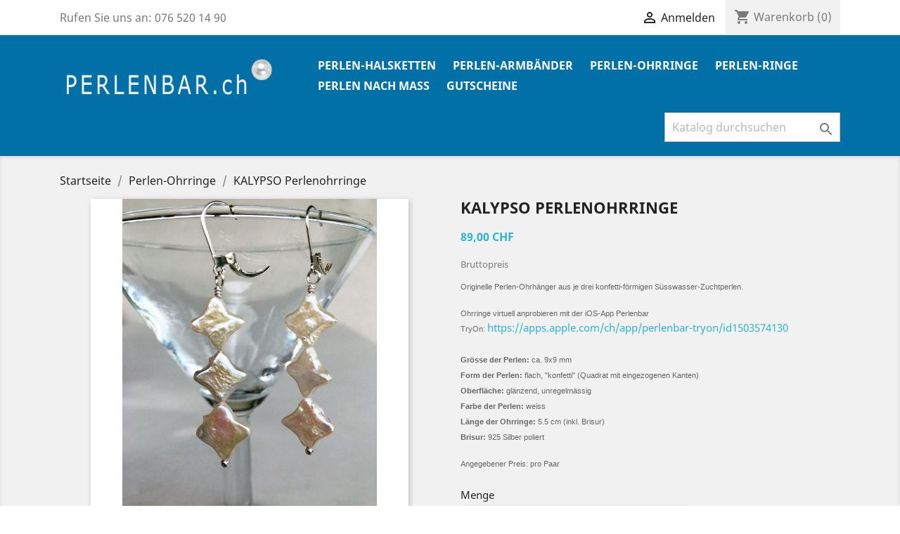

--- FILE ---
content_type: text/html; charset=utf-8
request_url: https://perlenbar.ch/perlen-ohrringe/60-kalypso-perlenohrringe.html
body_size: 12386
content:
<!doctype html>
<html lang="de">

  <head>
    
      
  <meta charset="utf-8">


  <meta http-equiv="x-ua-compatible" content="ie=edge">



  <link rel="canonical" href="https://perlenbar.ch/perlen-ohrringe/60-kalypso-perlenohrringe.html">

  <title>KALYPSO Perlenohrringe</title>
  <meta name="description" content="Originelle Perlen-Ohrhänger aus je drei konfetti-förmigen Süsswasser-Zuchtperlen.
Ohrringe virtuell anprobieren mit der iOS-App Perlenbar TryOn: https://apps.apple.com/ch/app/perlenbar-tryon/id1503574130 Grösse der Perlen: ca. 9x9 mmForm der Perlen: flach, &quot;konfetti&quot; (Quadrat mit eingezogenen Kanten)Oberfläche: glänzend, unregelmässigFarbe der Perlen: weissLänge der Ohrringe: 5.5 cm (inkl. Brisur)Brisur: 925 Silber poliert
Angegebener Preis: pro Paar">
  <meta name="keywords" content="">
      
                  <link rel="alternate" href="https://perlenbar.ch/perlen-ohrringe/60-kalypso-perlenohrringe.html" hreflang="de">
        



  <meta name="viewport" content="width=device-width, initial-scale=1">



  <link rel="icon" type="image/vnd.microsoft.icon" href="/img/favicon.ico?1543855720">
  <link rel="shortcut icon" type="image/x-icon" href="/img/favicon.ico?1543855720">



    <link rel="stylesheet" href="https://perlenbar.ch/themes/Perlenbar-Theme/assets/cache/theme-a5b9b574.css" type="text/css" media="all">




  

  <script type="text/javascript">
        var prestashop = {"cart":{"products":[],"totals":{"total":{"type":"total","label":"Gesamt","amount":0,"value":"0,00\u00a0CHF"},"total_including_tax":{"type":"total","label":"Gesamt (inkl. MwSt.)","amount":0,"value":"0,00\u00a0CHF"},"total_excluding_tax":{"type":"total","label":"Gesamtpreis o. MwSt.","amount":0,"value":"0,00\u00a0CHF"}},"subtotals":{"products":{"type":"products","label":"Zwischensumme","amount":0,"value":"0,00\u00a0CHF"},"discounts":null,"shipping":{"type":"shipping","label":"Versand","amount":0,"value":"kostenlos"},"tax":null},"products_count":0,"summary_string":"0 Artikel","vouchers":{"allowed":1,"added":[]},"discounts":[],"minimalPurchase":0,"minimalPurchaseRequired":""},"currency":{"name":"Schweizer Franken","iso_code":"CHF","iso_code_num":"756","sign":"CHF"},"customer":{"lastname":null,"firstname":null,"email":null,"birthday":null,"newsletter":null,"newsletter_date_add":null,"optin":null,"website":null,"company":null,"siret":null,"ape":null,"is_logged":false,"gender":{"type":null,"name":null},"addresses":[]},"language":{"name":"Deutsch (German)","iso_code":"de","locale":"de-DE","language_code":"de","is_rtl":"0","date_format_lite":"d.m.Y","date_format_full":"d.m.Y H:i:s","id":1},"page":{"title":"","canonical":null,"meta":{"title":"KALYPSO Perlenohrringe","description":"Originelle\u00a0Perlen-Ohrh\u00e4nger aus je drei\u00a0konfetti-f\u00f6rmigen S\u00fcsswasser-Zuchtperlen.\nOhrringe virtuell anprobieren mit der iOS-App Perlenbar TryOn:\u00a0https:\/\/apps.apple.com\/ch\/app\/perlenbar-tryon\/id1503574130\u00a0Gr\u00f6sse der Perlen:\u00a0ca. 9x9 mmForm der Perlen:\u00a0flach, \"konfetti\" (Quadrat mit eingezogenen Kanten)Oberfl\u00e4che:\u00a0gl\u00e4nzend, unregelm\u00e4ssigFarbe der Perlen:\u00a0weissL\u00e4nge der Ohrringe:\u00a05.5 cm (inkl. Brisur)Brisur:\u00a0925 Silber poliert\nAngegebener Preis: pro Paar","keywords":"","robots":"index"},"page_name":"product","body_classes":{"lang-de":true,"lang-rtl":false,"country-CH":true,"currency-CHF":true,"layout-full-width":true,"page-product":true,"tax-display-enabled":true,"product-id-60":true,"product-KALYPSO Perlenohrringe":true,"product-id-category-12":true,"product-id-manufacturer-0":true,"product-id-supplier-0":true,"product-available-for-order":true},"admin_notifications":[]},"shop":{"name":"Perlenbar.ch","logo":"\/img\/perlenbar-logo-1533496902.jpg","stores_icon":"\/img\/logo_stores.png","favicon":"\/img\/favicon.ico"},"urls":{"base_url":"https:\/\/perlenbar.ch\/","current_url":"https:\/\/perlenbar.ch\/perlen-ohrringe\/60-kalypso-perlenohrringe.html","shop_domain_url":"https:\/\/perlenbar.ch","img_ps_url":"https:\/\/perlenbar.ch\/img\/","img_cat_url":"https:\/\/perlenbar.ch\/img\/c\/","img_lang_url":"https:\/\/perlenbar.ch\/img\/l\/","img_prod_url":"https:\/\/perlenbar.ch\/img\/p\/","img_manu_url":"https:\/\/perlenbar.ch\/img\/m\/","img_sup_url":"https:\/\/perlenbar.ch\/img\/su\/","img_ship_url":"https:\/\/perlenbar.ch\/img\/s\/","img_store_url":"https:\/\/perlenbar.ch\/img\/st\/","img_col_url":"https:\/\/perlenbar.ch\/img\/co\/","img_url":"https:\/\/perlenbar.ch\/themes\/Perlenbar-Theme\/assets\/img\/","css_url":"https:\/\/perlenbar.ch\/themes\/Perlenbar-Theme\/assets\/css\/","js_url":"https:\/\/perlenbar.ch\/themes\/Perlenbar-Theme\/assets\/js\/","pic_url":"https:\/\/perlenbar.ch\/upload\/","pages":{"address":"https:\/\/perlenbar.ch\/adresse","addresses":"https:\/\/perlenbar.ch\/adressen","authentication":"https:\/\/perlenbar.ch\/anmeldung","cart":"https:\/\/perlenbar.ch\/warenkorb","category":"https:\/\/perlenbar.ch\/index.php?controller=category","cms":"https:\/\/perlenbar.ch\/index.php?controller=cms","contact":"https:\/\/perlenbar.ch\/kontakt","discount":"https:\/\/perlenbar.ch\/Rabatt","guest_tracking":"https:\/\/perlenbar.ch\/auftragsverfolgung-gast","history":"https:\/\/perlenbar.ch\/bestellungsverlauf","identity":"https:\/\/perlenbar.ch\/profil","index":"https:\/\/perlenbar.ch\/","my_account":"https:\/\/perlenbar.ch\/mein-Konto","order_confirmation":"https:\/\/perlenbar.ch\/bestellbestatigung","order_detail":"https:\/\/perlenbar.ch\/index.php?controller=order-detail","order_follow":"https:\/\/perlenbar.ch\/bestellverfolgung","order":"https:\/\/perlenbar.ch\/Bestellung","order_return":"https:\/\/perlenbar.ch\/index.php?controller=order-return","order_slip":"https:\/\/perlenbar.ch\/bestellschein","pagenotfound":"https:\/\/perlenbar.ch\/seite-nicht-gefunden","password":"https:\/\/perlenbar.ch\/passwort-zuruecksetzen","pdf_invoice":"https:\/\/perlenbar.ch\/index.php?controller=pdf-invoice","pdf_order_return":"https:\/\/perlenbar.ch\/index.php?controller=pdf-order-return","pdf_order_slip":"https:\/\/perlenbar.ch\/index.php?controller=pdf-order-slip","prices_drop":"https:\/\/perlenbar.ch\/angebote","product":"https:\/\/perlenbar.ch\/index.php?controller=product","search":"https:\/\/perlenbar.ch\/suche","sitemap":"https:\/\/perlenbar.ch\/Sitemap","stores":"https:\/\/perlenbar.ch\/shops","supplier":"https:\/\/perlenbar.ch\/lieferant","register":"https:\/\/perlenbar.ch\/anmeldung?create_account=1","order_login":"https:\/\/perlenbar.ch\/Bestellung?login=1"},"alternative_langs":{"de":"https:\/\/perlenbar.ch\/perlen-ohrringe\/60-kalypso-perlenohrringe.html"},"theme_assets":"\/themes\/Perlenbar-Theme\/assets\/","actions":{"logout":"https:\/\/perlenbar.ch\/?mylogout="},"no_picture_image":{"bySize":{"small_default":{"url":"https:\/\/perlenbar.ch\/img\/p\/de-default-small_default.jpg","width":98,"height":98},"cart_default":{"url":"https:\/\/perlenbar.ch\/img\/p\/de-default-cart_default.jpg","width":125,"height":125},"home_default":{"url":"https:\/\/perlenbar.ch\/img\/p\/de-default-home_default.jpg","width":250,"height":250},"medium_default":{"url":"https:\/\/perlenbar.ch\/img\/p\/de-default-medium_default.jpg","width":452,"height":452},"large_default":{"url":"https:\/\/perlenbar.ch\/img\/p\/de-default-large_default.jpg","width":800,"height":800}},"small":{"url":"https:\/\/perlenbar.ch\/img\/p\/de-default-small_default.jpg","width":98,"height":98},"medium":{"url":"https:\/\/perlenbar.ch\/img\/p\/de-default-home_default.jpg","width":250,"height":250},"large":{"url":"https:\/\/perlenbar.ch\/img\/p\/de-default-large_default.jpg","width":800,"height":800},"legend":""}},"configuration":{"display_taxes_label":true,"display_prices_tax_incl":true,"is_catalog":false,"show_prices":true,"opt_in":{"partner":false},"quantity_discount":{"type":"discount","label":"Rabatt"},"voucher_enabled":1,"return_enabled":0},"field_required":[],"breadcrumb":{"links":[{"title":"Startseite","url":"https:\/\/perlenbar.ch\/"},{"title":"Perlen-Ohrringe","url":"https:\/\/perlenbar.ch\/12-perlen-ohrringe"},{"title":"KALYPSO Perlenohrringe","url":"https:\/\/perlenbar.ch\/perlen-ohrringe\/60-kalypso-perlenohrringe.html"}],"count":3},"link":{"protocol_link":"https:\/\/","protocol_content":"https:\/\/"},"time":1768604640,"static_token":"36673aacd44828c46faf4a0153a7726e","token":"d7a2f247866bc90bc3a59601e70d9877"};
        var psemailsubscription_subscription = "https:\/\/perlenbar.ch\/module\/ps_emailsubscription\/subscription";
        var psr_icon_color = "#F19D76";
      </script>



  
<script type="text/javascript">
	(window.gaDevIds=window.gaDevIds||[]).push('d6YPbH');
	(function(i,s,o,g,r,a,m){i['GoogleAnalyticsObject']=r;i[r]=i[r]||function(){
	(i[r].q=i[r].q||[]).push(arguments)},i[r].l=1*new Date();a=s.createElement(o),
	m=s.getElementsByTagName(o)[0];a.async=1;a.src=g;m.parentNode.insertBefore(a,m)
	})(window,document,'script','https://www.google-analytics.com/analytics.js','ga');

            ga('create', 'G-T7N4RT43E1', 'auto');
                        ga('send', 'pageview');
    
    ga('require', 'ec');
</script>





    
  <meta property="og:type" content="product">
  <meta property="og:url" content="https://perlenbar.ch/perlen-ohrringe/60-kalypso-perlenohrringe.html">
  <meta property="og:title" content="KALYPSO Perlenohrringe">
  <meta property="og:site_name" content="Perlenbar.ch">
  <meta property="og:description" content="Originelle Perlen-Ohrhänger aus je drei konfetti-förmigen Süsswasser-Zuchtperlen.
Ohrringe virtuell anprobieren mit der iOS-App Perlenbar TryOn: https://apps.apple.com/ch/app/perlenbar-tryon/id1503574130 Grösse der Perlen: ca. 9x9 mmForm der Perlen: flach, &quot;konfetti&quot; (Quadrat mit eingezogenen Kanten)Oberfläche: glänzend, unregelmässigFarbe der Perlen: weissLänge der Ohrringe: 5.5 cm (inkl. Brisur)Brisur: 925 Silber poliert
Angegebener Preis: pro Paar">
  <meta property="og:image" content="https://perlenbar.ch/623-large_default/kalypso-perlenohrringe.jpg">
      <meta property="product:pretax_price:amount" content="89">
    <meta property="product:pretax_price:currency" content="CHF">
    <meta property="product:price:amount" content="89">
    <meta property="product:price:currency" content="CHF">
    
  </head>

  <body id="product" class="lang-de country-ch currency-chf layout-full-width page-product tax-display-enabled product-id-60 product-kalypso-perlenohrringe product-id-category-12 product-id-manufacturer-0 product-id-supplier-0 product-available-for-order">

    
      
    

    <main>
      
              

      <header id="header">
        
          
  <div class="header-banner">
    
  </div>



  <nav class="header-nav">
    <div class="container">
      <div class="row">
        <div class="hidden-sm-down">
          <div class="col-md-5 col-xs-12">
            <div id="_desktop_contact_link">
  <div id="contact-link">
                Rufen Sie uns an: <span>076 520 14 90</span>
      </div>
</div>

          </div>
          <div class="col-md-7 right-nav">
              <div id="_desktop_user_info">
  <div class="user-info">
          <a
        href="https://perlenbar.ch/mein-Konto"
        title="Anmelden zu Ihrem Kundenbereich"
        rel="nofollow"
      >
        <i class="material-icons">&#xE7FF;</i>
        <span class="hidden-sm-down">Anmelden</span>
      </a>
      </div>
</div>
<div id="_desktop_cart">
  <div class="blockcart cart-preview inactive" data-refresh-url="//perlenbar.ch/module/ps_shoppingcart/ajax">
    <div class="header">
              <i class="material-icons shopping-cart">shopping_cart</i>
        <span class="hidden-sm-down">Warenkorb</span>
        <span class="cart-products-count">(0)</span>
          </div>
  </div>
</div>

          </div>
        </div>
        <div class="hidden-md-up text-sm-center mobile">
          <div class="float-xs-left" id="menu-icon">
            <i class="material-icons d-inline">&#xE5D2;</i>
          </div>
          <div class="float-xs-right" id="_mobile_cart"></div>
          <div class="float-xs-right" id="_mobile_user_info"></div>
          <div class="top-logo" id="_mobile_logo"></div>
          <div class="clearfix"></div>
        </div>
      </div>
    </div>
  </nav>



  <div class="header-top">
    <div class="container">
       <div class="row">
        <div class="col-md-2 hidden-sm-down" id="_desktop_logo">
                            <a href="https://perlenbar.ch/">
                  <img class="logo img-responsive" src="/img/perlenbar-logo-1533496902.jpg" alt="Perlenbar.ch">
                </a>
                    </div>
        <div class="col-md-10 col-sm-12 position-static">
          

<div class="menu js-top-menu position-static hidden-sm-down" id="_desktop_top_menu">
    
          <ul class="top-menu" id="top-menu" data-depth="0">
                    <li class="category" id="category-10">
                          <a
                class="dropdown-item"
                href="https://perlenbar.ch/10-perlen-halsketten" data-depth="0"
                              >
                                                                      <span class="float-xs-right hidden-md-up">
                    <span data-target="#top_sub_menu_81821" data-toggle="collapse" class="navbar-toggler collapse-icons">
                      <i class="material-icons add">&#xE313;</i>
                      <i class="material-icons remove">&#xE316;</i>
                    </span>
                  </span>
                                Perlen-Halsketten
              </a>
                            <div  class="popover sub-menu js-sub-menu collapse" id="top_sub_menu_81821">
                
          <ul class="top-menu"  data-depth="1">
                    <li class="category" id="category-17">
                          <a
                class="dropdown-item dropdown-submenu"
                href="https://perlenbar.ch/17-klassische-perlenketten" data-depth="1"
                              >
                                Klassische Perlenketten
              </a>
                          </li>
                    <li class="category" id="category-18">
                          <a
                class="dropdown-item dropdown-submenu"
                href="https://perlenbar.ch/18-spezielle-perlenformen" data-depth="1"
                              >
                                Spezielle Perlenformen
              </a>
                          </li>
                    <li class="category" id="category-19">
                          <a
                class="dropdown-item dropdown-submenu"
                href="https://perlenbar.ch/19-farbige-perlenketten" data-depth="1"
                              >
                                Farbige Perlenketten
              </a>
                          </li>
                    <li class="category" id="category-22">
                          <a
                class="dropdown-item dropdown-submenu"
                href="https://perlenbar.ch/22-silberketten-mit-perlen" data-depth="1"
                              >
                                Silberketten mit Perlen
              </a>
                          </li>
              </ul>
    
              </div>
                          </li>
                    <li class="category" id="category-11">
                          <a
                class="dropdown-item"
                href="https://perlenbar.ch/11-perlen-armbaender" data-depth="0"
                              >
                                Perlen-Armbänder
              </a>
                          </li>
                    <li class="category" id="category-12">
                          <a
                class="dropdown-item"
                href="https://perlenbar.ch/12-perlen-ohrringe" data-depth="0"
                              >
                                                                      <span class="float-xs-right hidden-md-up">
                    <span data-target="#top_sub_menu_67391" data-toggle="collapse" class="navbar-toggler collapse-icons">
                      <i class="material-icons add">&#xE313;</i>
                      <i class="material-icons remove">&#xE316;</i>
                    </span>
                  </span>
                                Perlen-Ohrringe
              </a>
                            <div  class="popover sub-menu js-sub-menu collapse" id="top_sub_menu_67391">
                
          <ul class="top-menu"  data-depth="1">
                    <li class="category" id="category-13">
                          <a
                class="dropdown-item dropdown-submenu"
                href="https://perlenbar.ch/13-perlen-ohrstecker" data-depth="1"
                              >
                                Perlen-Ohrstecker
              </a>
                          </li>
                    <li class="category" id="category-14">
                          <a
                class="dropdown-item dropdown-submenu"
                href="https://perlenbar.ch/14-perlen-ohrhaenger" data-depth="1"
                              >
                                Perlen-Ohrhänger
              </a>
                          </li>
                    <li class="category" id="category-21">
                          <a
                class="dropdown-item dropdown-submenu"
                href="https://perlenbar.ch/21-perlen-ear-cuffs" data-depth="1"
                              >
                                Perlen-Ear-Cuffs
              </a>
                          </li>
              </ul>
    
              </div>
                          </li>
                    <li class="category" id="category-16">
                          <a
                class="dropdown-item"
                href="https://perlenbar.ch/16-perlen-ringe" data-depth="0"
                              >
                                Perlen-Ringe
              </a>
                          </li>
                    <li class="category" id="category-15">
                          <a
                class="dropdown-item"
                href="https://perlenbar.ch/15-perlen-nach-mass" data-depth="0"
                              >
                                Perlen nach Mass
              </a>
                          </li>
                    <li class="category" id="category-20">
                          <a
                class="dropdown-item"
                href="https://perlenbar.ch/20-gutscheine" data-depth="0"
                              >
                                Gutscheine
              </a>
                          </li>
              </ul>
    
    <div class="clearfix"></div>
</div>
<!-- Block search module TOP -->
<div id="search_widget" class="search-widget" data-search-controller-url="//perlenbar.ch/suche">
	<form method="get" action="//perlenbar.ch/suche">
		<input type="hidden" name="controller" value="search">
		<input type="text" name="s" value="" placeholder="Katalog durchsuchen" aria-label="Suche">
		<button type="submit">
			<i class="material-icons search">&#xE8B6;</i>
      <span class="hidden-xl-down">Suche</span>
		</button>
	</form>
</div>
<!-- /Block search module TOP -->

          <div class="clearfix"></div>
        </div>
      </div>
      <div id="mobile_top_menu_wrapper" class="row hidden-md-up" style="display:none;">
        <div class="js-top-menu mobile" id="_mobile_top_menu"></div>
        <div class="js-top-menu-bottom">
          <div id="_mobile_currency_selector"></div>
          <div id="_mobile_language_selector"></div>
          <div id="_mobile_contact_link"></div>
        </div>
      </div>
    </div>
  </div>
  

        
      </header>

      
        
<aside id="notifications">
  <div class="container">
    
    
    
      </div>
</aside>
      

      <section id="wrapper">
        
        <div class="container">
          
            <nav data-depth="3" class="breadcrumb hidden-sm-down">
  <ol itemscope itemtype="http://schema.org/BreadcrumbList">
    
              
          <li itemprop="itemListElement" itemscope itemtype="http://schema.org/ListItem">
            <a itemprop="item" href="https://perlenbar.ch/">
              <span itemprop="name">Startseite</span>
            </a>
            <meta itemprop="position" content="1">
          </li>
        
              
          <li itemprop="itemListElement" itemscope itemtype="http://schema.org/ListItem">
            <a itemprop="item" href="https://perlenbar.ch/12-perlen-ohrringe">
              <span itemprop="name">Perlen-Ohrringe</span>
            </a>
            <meta itemprop="position" content="2">
          </li>
        
              
          <li itemprop="itemListElement" itemscope itemtype="http://schema.org/ListItem">
            <a itemprop="item" href="https://perlenbar.ch/perlen-ohrringe/60-kalypso-perlenohrringe.html">
              <span itemprop="name">KALYPSO Perlenohrringe</span>
            </a>
            <meta itemprop="position" content="3">
          </li>
        
          
  </ol>
</nav>
          

          

          
  <div id="content-wrapper">
    
    

  <section id="main" itemscope itemtype="https://schema.org/Product">
    <meta itemprop="url" content="https://perlenbar.ch/perlen-ohrringe/60-kalypso-perlenohrringe.html">

    <div class="row">
      <div class="col-md-6">
        
          <section class="page-content" id="content">
            
              <!-- @todo: use include file='catalog/_partials/product-flags.tpl'} -->
              
                <ul class="product-flags">
                                  </ul>
              

              
                <div class="images-container">
  
    <div class="product-cover">
              <img class="js-qv-product-cover" src="https://perlenbar.ch/623-large_default/kalypso-perlenohrringe.jpg" alt="" title="" style="width:100%;" itemprop="image">
        <div class="layer hidden-sm-down" data-toggle="modal" data-target="#product-modal">
          <i class="material-icons zoom-in">&#xE8FF;</i>
        </div>
          </div>
  

  
    <div class="js-qv-mask mask">
      <ul class="product-images js-qv-product-images">
                  <li class="thumb-container">
            <img
              class="thumb js-thumb  selected "
              data-image-medium-src="https://perlenbar.ch/623-medium_default/kalypso-perlenohrringe.jpg"
              data-image-large-src="https://perlenbar.ch/623-large_default/kalypso-perlenohrringe.jpg"
              src="https://perlenbar.ch/623-home_default/kalypso-perlenohrringe.jpg"
              alt=""
              title=""
              width="100"
              itemprop="image"
            >
          </li>
                  <li class="thumb-container">
            <img
              class="thumb js-thumb "
              data-image-medium-src="https://perlenbar.ch/1490-medium_default/kalypso-perlenohrringe.jpg"
              data-image-large-src="https://perlenbar.ch/1490-large_default/kalypso-perlenohrringe.jpg"
              src="https://perlenbar.ch/1490-home_default/kalypso-perlenohrringe.jpg"
              alt=""
              title=""
              width="100"
              itemprop="image"
            >
          </li>
                  <li class="thumb-container">
            <img
              class="thumb js-thumb "
              data-image-medium-src="https://perlenbar.ch/436-medium_default/kalypso-perlenohrringe.jpg"
              data-image-large-src="https://perlenbar.ch/436-large_default/kalypso-perlenohrringe.jpg"
              src="https://perlenbar.ch/436-home_default/kalypso-perlenohrringe.jpg"
              alt=""
              title=""
              width="100"
              itemprop="image"
            >
          </li>
                  <li class="thumb-container">
            <img
              class="thumb js-thumb "
              data-image-medium-src="https://perlenbar.ch/440-medium_default/kalypso-perlenohrringe.jpg"
              data-image-large-src="https://perlenbar.ch/440-large_default/kalypso-perlenohrringe.jpg"
              src="https://perlenbar.ch/440-home_default/kalypso-perlenohrringe.jpg"
              alt=""
              title=""
              width="100"
              itemprop="image"
            >
          </li>
                  <li class="thumb-container">
            <img
              class="thumb js-thumb "
              data-image-medium-src="https://perlenbar.ch/441-medium_default/kalypso-perlenohrringe.jpg"
              data-image-large-src="https://perlenbar.ch/441-large_default/kalypso-perlenohrringe.jpg"
              src="https://perlenbar.ch/441-home_default/kalypso-perlenohrringe.jpg"
              alt=""
              title=""
              width="100"
              itemprop="image"
            >
          </li>
                  <li class="thumb-container">
            <img
              class="thumb js-thumb "
              data-image-medium-src="https://perlenbar.ch/442-medium_default/kalypso-perlenohrringe.jpg"
              data-image-large-src="https://perlenbar.ch/442-large_default/kalypso-perlenohrringe.jpg"
              src="https://perlenbar.ch/442-home_default/kalypso-perlenohrringe.jpg"
              alt=""
              title=""
              width="100"
              itemprop="image"
            >
          </li>
              </ul>
    </div>
  
</div>

              
              <div class="scroll-box-arrows">
                <i class="material-icons left">&#xE314;</i>
                <i class="material-icons right">&#xE315;</i>
              </div>

            
          </section>
        
        </div>
        <div class="col-md-6">
          
            
              <h1 class="h1" itemprop="name">KALYPSO Perlenohrringe</h1>
            
          
          
              <div class="product-prices">
    
          

    
      <div
        class="product-price h5 "
        itemprop="offers"
        itemscope
        itemtype="https://schema.org/Offer"
      >
        <link itemprop="availability" href="https://schema.org/InStock"/>
        <meta itemprop="priceCurrency" content="CHF">

        <div class="current-price">
          <span itemprop="price" content="89">89,00 CHF</span>

                  </div>

        
                  
      </div>
    

    
          

    
          

    
          

    

    <div class="tax-shipping-delivery-label">
              Bruttopreis
            
      
                        </div>
  </div>
          

          <div class="product-information">
            
              <div id="product-description-short-60" itemprop="description"><p><span style="color:#666666;font-family:Arial, sans-serif;font-size:10.6667px;">Originelle Perlen-Ohrhänger aus je drei konfetti-förmigen Süsswasser-Zuchtperlen.</span></p>
<p><span style="color:#666666;font-family:Arial, sans-serif;font-size:10.6667px;">Ohrringe virtuell anprobieren mit der iOS-App Perlenbar TryOn: </span><a href="https://apps.apple.com/ch/app/perlenbar-tryon/id1503574130">https://apps.apple.com/ch/app/perlenbar-tryon/id1503574130</a><br style="color:#666666;font-family:Arial, sans-serif;font-size:10.6667px;" /><span style="color:#666666;font-family:Arial, sans-serif;font-size:10.6667px;"> </span><br style="color:#666666;font-family:Arial, sans-serif;font-size:10.6667px;" /><b style="font-family:Arial, sans-serif;color:#666666;font-size:10.6667px;">Grösse der Perlen:</b><span style="color:#666666;font-family:Arial, sans-serif;font-size:10.6667px;"> ca. 9x9 mm</span><br style="color:#666666;font-family:Arial, sans-serif;font-size:10.6667px;" /><b style="font-family:Arial, sans-serif;color:#666666;font-size:10.6667px;">Form der Perlen:</b><span style="color:#666666;font-family:Arial, sans-serif;font-size:10.6667px;"> flach, "konfetti" (Quadrat mit eingezogenen Kanten)</span><br style="color:#666666;font-family:Arial, sans-serif;font-size:10.6667px;" /><b style="font-family:Arial, sans-serif;color:#666666;font-size:10.6667px;">Oberfläche:</b><span style="color:#666666;font-family:Arial, sans-serif;font-size:10.6667px;"> glänzend, unregelmässig</span><br style="color:#666666;font-family:Arial, sans-serif;font-size:10.6667px;" /><b style="font-family:Arial, sans-serif;color:#666666;font-size:10.6667px;">Farbe der Perlen:</b><span style="color:#666666;font-family:Arial, sans-serif;font-size:10.6667px;"> weiss<br /></span><b style="font-family:Arial, sans-serif;color:#666666;font-size:10.6667px;">Länge der Ohrringe:</b><span style="color:#666666;font-family:Arial, sans-serif;font-size:10.6667px;"> 5.5 cm (inkl. Brisur)</span><br style="color:#666666;font-family:Arial, sans-serif;font-size:10.6667px;" /><b style="font-family:Arial, sans-serif;color:#666666;font-size:10.6667px;">Brisur:</b><span style="color:#666666;font-family:Arial, sans-serif;font-size:10.6667px;"> 925 Silber poliert</span></p>
<p><span style="color:#666666;font-family:Arial, sans-serif;font-size:10.6667px;">Angegebener Preis: pro Paar</span></p></div>
            

            
            <div class="product-actions">
              
                <form action="https://perlenbar.ch/warenkorb" method="post" id="add-to-cart-or-refresh">
                  <input type="hidden" name="token" value="36673aacd44828c46faf4a0153a7726e">
                  <input type="hidden" name="id_product" value="60" id="product_page_product_id">
                  <input type="hidden" name="id_customization" value="0" id="product_customization_id">

                  
                    <div class="product-variants">
  </div>
                  

                  
                                      

                  
                    <section class="product-discounts">
  </section>
                  

                  
                    <div class="product-add-to-cart">
      <span class="control-label">Menge</span>

    
      <div class="product-quantity clearfix">
        <div class="qty">
          <input
            type="number"
            name="qty"
            id="quantity_wanted"
            value="1"
            class="input-group"
            min="1"
            aria-label="Menge"
          >
        </div>

        <div class="add">
          <button
            class="btn btn-primary add-to-cart"
            data-button-action="add-to-cart"
            type="submit"
                      >
            <i class="material-icons shopping-cart">&#xE547;</i>
            In den Warenkorb
          </button>
        </div>

        
      </div>
    

    
      <span id="product-availability">
              </span>
    

    
      <p class="product-minimal-quantity">
              </p>
    
  </div>
                  

                  
                    <div class="product-additional-info">
  
      <div class="social-sharing">
      <span>Teilen</span>
      <ul>
                  <li class="facebook icon-gray"><a href="http://www.facebook.com/sharer.php?u=https://perlenbar.ch/perlen-ohrringe/60-kalypso-perlenohrringe.html" class="text-hide" title="Teilen" target="_blank">Teilen</a></li>
                  <li class="twitter icon-gray"><a href="https://twitter.com/intent/tweet?text=KALYPSO Perlenohrringe https://perlenbar.ch/perlen-ohrringe/60-kalypso-perlenohrringe.html" class="text-hide" title="Tweet" target="_blank">Tweet</a></li>
                  <li class="googleplus icon-gray"><a href="https://plus.google.com/share?url=https://perlenbar.ch/perlen-ohrringe/60-kalypso-perlenohrringe.html" class="text-hide" title="Google+" target="_blank">Google+</a></li>
                  <li class="pinterest icon-gray"><a href="http://www.pinterest.com/pin/create/button/?media=https://perlenbar.ch/623/kalypso-perlenohrringe.jpg&amp;url=https://perlenbar.ch/perlen-ohrringe/60-kalypso-perlenohrringe.html" class="text-hide" title="Pinterest" target="_blank">Pinterest</a></li>
              </ul>
    </div>
  

</div>
                  

                                    
                </form>
              

            </div>

            
              <div class="blockreassurance_product">
            <div>
            <span class="item-product">
                                                        <img class="svg invisible" src="/modules/blockreassurance/img/ic_local_shipping_black_36dp_1x.png">
                                    &nbsp;
            </span>
                          <p class="block-title" style="color:#000000;">Lieferung innert 3-5 Tagen</p>
                    </div>
        <div class="clearfix"></div>
</div>

            

            
              <div class="tabs">
                <ul class="nav nav-tabs" role="tablist">
                                      <li class="nav-item">
                       <a
                         class="nav-link active"
                         data-toggle="tab"
                         href="#description"
                         role="tab"
                         aria-controls="description"
                          aria-selected="true">Beschreibung</a>
                    </li>
                                    <li class="nav-item">
                    <a
                      class="nav-link"
                      data-toggle="tab"
                      href="#product-details"
                      role="tab"
                      aria-controls="product-details"
                      >Artikeldetails</a>
                  </li>
                                                    </ul>

                <div class="tab-content" id="tab-content">
                 <div class="tab-pane fade in active" id="description" role="tabpanel">
                   
                     <div class="product-description"><p>Die Kalypso Perlenohrringe sind immer speziell und passen zu jedem Outfit.</p></div>
                   
                 </div>

                 
                   <div class="tab-pane fade"
     id="product-details"
     data-product="{&quot;id_shop_default&quot;:&quot;1&quot;,&quot;id_manufacturer&quot;:&quot;0&quot;,&quot;id_supplier&quot;:&quot;0&quot;,&quot;reference&quot;:&quot;300-Kalypso&quot;,&quot;is_virtual&quot;:&quot;0&quot;,&quot;delivery_in_stock&quot;:&quot;&quot;,&quot;delivery_out_stock&quot;:&quot;&quot;,&quot;id_category_default&quot;:&quot;12&quot;,&quot;on_sale&quot;:&quot;0&quot;,&quot;online_only&quot;:&quot;0&quot;,&quot;ecotax&quot;:0,&quot;minimal_quantity&quot;:&quot;1&quot;,&quot;low_stock_threshold&quot;:&quot;1&quot;,&quot;low_stock_alert&quot;:&quot;1&quot;,&quot;price&quot;:&quot;89,00\u00a0CHF&quot;,&quot;unity&quot;:&quot;&quot;,&quot;unit_price_ratio&quot;:&quot;0.000000&quot;,&quot;additional_shipping_cost&quot;:&quot;0.00&quot;,&quot;customizable&quot;:&quot;0&quot;,&quot;text_fields&quot;:&quot;0&quot;,&quot;uploadable_files&quot;:&quot;0&quot;,&quot;redirect_type&quot;:&quot;404&quot;,&quot;id_type_redirected&quot;:&quot;0&quot;,&quot;available_for_order&quot;:&quot;1&quot;,&quot;available_date&quot;:&quot;0000-00-00&quot;,&quot;show_condition&quot;:&quot;0&quot;,&quot;condition&quot;:&quot;new&quot;,&quot;show_price&quot;:&quot;1&quot;,&quot;indexed&quot;:&quot;1&quot;,&quot;visibility&quot;:&quot;both&quot;,&quot;cache_default_attribute&quot;:&quot;0&quot;,&quot;advanced_stock_management&quot;:&quot;0&quot;,&quot;date_add&quot;:&quot;2018-12-02 18:43:22&quot;,&quot;date_upd&quot;:&quot;2020-07-12 19:41:58&quot;,&quot;pack_stock_type&quot;:&quot;3&quot;,&quot;meta_description&quot;:&quot;&quot;,&quot;meta_keywords&quot;:&quot;&quot;,&quot;meta_title&quot;:&quot;&quot;,&quot;link_rewrite&quot;:&quot;kalypso-perlenohrringe&quot;,&quot;name&quot;:&quot;KALYPSO Perlenohrringe&quot;,&quot;description&quot;:&quot;&lt;p&gt;Die Kalypso Perlenohrringe\u00a0sind immer speziell und passen zu jedem Outfit.&lt;\/p&gt;&quot;,&quot;description_short&quot;:&quot;&lt;p&gt;&lt;span style=\&quot;color:#666666;font-family:Arial, sans-serif;font-size:10.6667px;\&quot;&gt;Originelle\u00a0Perlen-Ohrh\u00e4nger aus je drei\u00a0konfetti-f\u00f6rmigen S\u00fcsswasser-Zuchtperlen.&lt;\/span&gt;&lt;\/p&gt;\n&lt;p&gt;&lt;span style=\&quot;color:#666666;font-family:Arial, sans-serif;font-size:10.6667px;\&quot;&gt;Ohrringe virtuell anprobieren mit der iOS-App Perlenbar TryOn:\u00a0&lt;\/span&gt;&lt;a href=\&quot;https:\/\/apps.apple.com\/ch\/app\/perlenbar-tryon\/id1503574130\&quot;&gt;https:\/\/apps.apple.com\/ch\/app\/perlenbar-tryon\/id1503574130&lt;\/a&gt;&lt;br style=\&quot;color:#666666;font-family:Arial, sans-serif;font-size:10.6667px;\&quot; \/&gt;&lt;span style=\&quot;color:#666666;font-family:Arial, sans-serif;font-size:10.6667px;\&quot;&gt;\u00a0&lt;\/span&gt;&lt;br style=\&quot;color:#666666;font-family:Arial, sans-serif;font-size:10.6667px;\&quot; \/&gt;&lt;b style=\&quot;font-family:Arial, sans-serif;color:#666666;font-size:10.6667px;\&quot;&gt;Gr\u00f6sse der Perlen:&lt;\/b&gt;&lt;span style=\&quot;color:#666666;font-family:Arial, sans-serif;font-size:10.6667px;\&quot;&gt;\u00a0ca. 9x9 mm&lt;\/span&gt;&lt;br style=\&quot;color:#666666;font-family:Arial, sans-serif;font-size:10.6667px;\&quot; \/&gt;&lt;b style=\&quot;font-family:Arial, sans-serif;color:#666666;font-size:10.6667px;\&quot;&gt;Form der Perlen:&lt;\/b&gt;&lt;span style=\&quot;color:#666666;font-family:Arial, sans-serif;font-size:10.6667px;\&quot;&gt;\u00a0flach, \&quot;konfetti\&quot; (Quadrat mit eingezogenen Kanten)&lt;\/span&gt;&lt;br style=\&quot;color:#666666;font-family:Arial, sans-serif;font-size:10.6667px;\&quot; \/&gt;&lt;b style=\&quot;font-family:Arial, sans-serif;color:#666666;font-size:10.6667px;\&quot;&gt;Oberfl\u00e4che:&lt;\/b&gt;&lt;span style=\&quot;color:#666666;font-family:Arial, sans-serif;font-size:10.6667px;\&quot;&gt;\u00a0gl\u00e4nzend, unregelm\u00e4ssig&lt;\/span&gt;&lt;br style=\&quot;color:#666666;font-family:Arial, sans-serif;font-size:10.6667px;\&quot; \/&gt;&lt;b style=\&quot;font-family:Arial, sans-serif;color:#666666;font-size:10.6667px;\&quot;&gt;Farbe der Perlen:&lt;\/b&gt;&lt;span style=\&quot;color:#666666;font-family:Arial, sans-serif;font-size:10.6667px;\&quot;&gt;\u00a0weiss&lt;br \/&gt;&lt;\/span&gt;&lt;b style=\&quot;font-family:Arial, sans-serif;color:#666666;font-size:10.6667px;\&quot;&gt;L\u00e4nge der Ohrringe:&lt;\/b&gt;&lt;span style=\&quot;color:#666666;font-family:Arial, sans-serif;font-size:10.6667px;\&quot;&gt;\u00a05.5 cm (inkl. Brisur)&lt;\/span&gt;&lt;br style=\&quot;color:#666666;font-family:Arial, sans-serif;font-size:10.6667px;\&quot; \/&gt;&lt;b style=\&quot;font-family:Arial, sans-serif;color:#666666;font-size:10.6667px;\&quot;&gt;Brisur:&lt;\/b&gt;&lt;span style=\&quot;color:#666666;font-family:Arial, sans-serif;font-size:10.6667px;\&quot;&gt;\u00a0925 Silber poliert&lt;\/span&gt;&lt;\/p&gt;\n&lt;p&gt;&lt;span style=\&quot;color:#666666;font-family:Arial, sans-serif;font-size:10.6667px;\&quot;&gt;Angegebener Preis: pro Paar&lt;\/span&gt;&lt;\/p&gt;&quot;,&quot;available_now&quot;:&quot;&quot;,&quot;available_later&quot;:&quot;Perlen sind aktuell nicht an Lager&quot;,&quot;id&quot;:60,&quot;id_product&quot;:60,&quot;out_of_stock&quot;:2,&quot;new&quot;:0,&quot;id_product_attribute&quot;:&quot;0&quot;,&quot;quantity_wanted&quot;:1,&quot;extraContent&quot;:[],&quot;allow_oosp&quot;:0,&quot;category&quot;:&quot;perlen-ohrringe&quot;,&quot;category_name&quot;:&quot;Perlen-Ohrringe&quot;,&quot;link&quot;:&quot;https:\/\/perlenbar.ch\/perlen-ohrringe\/60-kalypso-perlenohrringe.html&quot;,&quot;attribute_price&quot;:0,&quot;price_tax_exc&quot;:89,&quot;price_without_reduction&quot;:89,&quot;reduction&quot;:0,&quot;specific_prices&quot;:false,&quot;quantity&quot;:12,&quot;quantity_all_versions&quot;:12,&quot;id_image&quot;:&quot;de-default&quot;,&quot;features&quot;:[{&quot;name&quot;:&quot;Form der Perlen&quot;,&quot;value&quot;:&quot;spezielle Form&quot;,&quot;id_feature&quot;:&quot;2&quot;,&quot;position&quot;:&quot;1&quot;},{&quot;name&quot;:&quot;Farbe&quot;,&quot;value&quot;:&quot;weiss&quot;,&quot;id_feature&quot;:&quot;3&quot;,&quot;position&quot;:&quot;2&quot;},{&quot;name&quot;:&quot;Gr\u00f6\u00dfe der Perlen&quot;,&quot;value&quot;:&quot;8-9mm&quot;,&quot;id_feature&quot;:&quot;4&quot;,&quot;position&quot;:&quot;3&quot;}],&quot;attachments&quot;:[],&quot;virtual&quot;:0,&quot;pack&quot;:0,&quot;packItems&quot;:[],&quot;nopackprice&quot;:0,&quot;customization_required&quot;:false,&quot;rate&quot;:0,&quot;tax_name&quot;:&quot;&quot;,&quot;ecotax_rate&quot;:0,&quot;unit_price&quot;:&quot;&quot;,&quot;customizations&quot;:{&quot;fields&quot;:[]},&quot;id_customization&quot;:0,&quot;is_customizable&quot;:false,&quot;show_quantities&quot;:false,&quot;quantity_label&quot;:&quot;Artikel&quot;,&quot;quantity_discounts&quot;:[],&quot;customer_group_discount&quot;:0,&quot;images&quot;:[{&quot;bySize&quot;:{&quot;small_default&quot;:{&quot;url&quot;:&quot;https:\/\/perlenbar.ch\/623-small_default\/kalypso-perlenohrringe.jpg&quot;,&quot;width&quot;:98,&quot;height&quot;:98},&quot;cart_default&quot;:{&quot;url&quot;:&quot;https:\/\/perlenbar.ch\/623-cart_default\/kalypso-perlenohrringe.jpg&quot;,&quot;width&quot;:125,&quot;height&quot;:125},&quot;home_default&quot;:{&quot;url&quot;:&quot;https:\/\/perlenbar.ch\/623-home_default\/kalypso-perlenohrringe.jpg&quot;,&quot;width&quot;:250,&quot;height&quot;:250},&quot;medium_default&quot;:{&quot;url&quot;:&quot;https:\/\/perlenbar.ch\/623-medium_default\/kalypso-perlenohrringe.jpg&quot;,&quot;width&quot;:452,&quot;height&quot;:452},&quot;large_default&quot;:{&quot;url&quot;:&quot;https:\/\/perlenbar.ch\/623-large_default\/kalypso-perlenohrringe.jpg&quot;,&quot;width&quot;:800,&quot;height&quot;:800}},&quot;small&quot;:{&quot;url&quot;:&quot;https:\/\/perlenbar.ch\/623-small_default\/kalypso-perlenohrringe.jpg&quot;,&quot;width&quot;:98,&quot;height&quot;:98},&quot;medium&quot;:{&quot;url&quot;:&quot;https:\/\/perlenbar.ch\/623-home_default\/kalypso-perlenohrringe.jpg&quot;,&quot;width&quot;:250,&quot;height&quot;:250},&quot;large&quot;:{&quot;url&quot;:&quot;https:\/\/perlenbar.ch\/623-large_default\/kalypso-perlenohrringe.jpg&quot;,&quot;width&quot;:800,&quot;height&quot;:800},&quot;legend&quot;:&quot;&quot;,&quot;cover&quot;:&quot;1&quot;,&quot;id_image&quot;:&quot;623&quot;,&quot;position&quot;:&quot;1&quot;,&quot;associatedVariants&quot;:[]},{&quot;bySize&quot;:{&quot;small_default&quot;:{&quot;url&quot;:&quot;https:\/\/perlenbar.ch\/1490-small_default\/kalypso-perlenohrringe.jpg&quot;,&quot;width&quot;:98,&quot;height&quot;:98},&quot;cart_default&quot;:{&quot;url&quot;:&quot;https:\/\/perlenbar.ch\/1490-cart_default\/kalypso-perlenohrringe.jpg&quot;,&quot;width&quot;:125,&quot;height&quot;:125},&quot;home_default&quot;:{&quot;url&quot;:&quot;https:\/\/perlenbar.ch\/1490-home_default\/kalypso-perlenohrringe.jpg&quot;,&quot;width&quot;:250,&quot;height&quot;:250},&quot;medium_default&quot;:{&quot;url&quot;:&quot;https:\/\/perlenbar.ch\/1490-medium_default\/kalypso-perlenohrringe.jpg&quot;,&quot;width&quot;:452,&quot;height&quot;:452},&quot;large_default&quot;:{&quot;url&quot;:&quot;https:\/\/perlenbar.ch\/1490-large_default\/kalypso-perlenohrringe.jpg&quot;,&quot;width&quot;:800,&quot;height&quot;:800}},&quot;small&quot;:{&quot;url&quot;:&quot;https:\/\/perlenbar.ch\/1490-small_default\/kalypso-perlenohrringe.jpg&quot;,&quot;width&quot;:98,&quot;height&quot;:98},&quot;medium&quot;:{&quot;url&quot;:&quot;https:\/\/perlenbar.ch\/1490-home_default\/kalypso-perlenohrringe.jpg&quot;,&quot;width&quot;:250,&quot;height&quot;:250},&quot;large&quot;:{&quot;url&quot;:&quot;https:\/\/perlenbar.ch\/1490-large_default\/kalypso-perlenohrringe.jpg&quot;,&quot;width&quot;:800,&quot;height&quot;:800},&quot;legend&quot;:&quot;&quot;,&quot;cover&quot;:null,&quot;id_image&quot;:&quot;1490&quot;,&quot;position&quot;:&quot;2&quot;,&quot;associatedVariants&quot;:[]},{&quot;bySize&quot;:{&quot;small_default&quot;:{&quot;url&quot;:&quot;https:\/\/perlenbar.ch\/436-small_default\/kalypso-perlenohrringe.jpg&quot;,&quot;width&quot;:98,&quot;height&quot;:98},&quot;cart_default&quot;:{&quot;url&quot;:&quot;https:\/\/perlenbar.ch\/436-cart_default\/kalypso-perlenohrringe.jpg&quot;,&quot;width&quot;:125,&quot;height&quot;:125},&quot;home_default&quot;:{&quot;url&quot;:&quot;https:\/\/perlenbar.ch\/436-home_default\/kalypso-perlenohrringe.jpg&quot;,&quot;width&quot;:250,&quot;height&quot;:250},&quot;medium_default&quot;:{&quot;url&quot;:&quot;https:\/\/perlenbar.ch\/436-medium_default\/kalypso-perlenohrringe.jpg&quot;,&quot;width&quot;:452,&quot;height&quot;:452},&quot;large_default&quot;:{&quot;url&quot;:&quot;https:\/\/perlenbar.ch\/436-large_default\/kalypso-perlenohrringe.jpg&quot;,&quot;width&quot;:800,&quot;height&quot;:800}},&quot;small&quot;:{&quot;url&quot;:&quot;https:\/\/perlenbar.ch\/436-small_default\/kalypso-perlenohrringe.jpg&quot;,&quot;width&quot;:98,&quot;height&quot;:98},&quot;medium&quot;:{&quot;url&quot;:&quot;https:\/\/perlenbar.ch\/436-home_default\/kalypso-perlenohrringe.jpg&quot;,&quot;width&quot;:250,&quot;height&quot;:250},&quot;large&quot;:{&quot;url&quot;:&quot;https:\/\/perlenbar.ch\/436-large_default\/kalypso-perlenohrringe.jpg&quot;,&quot;width&quot;:800,&quot;height&quot;:800},&quot;legend&quot;:&quot;&quot;,&quot;cover&quot;:null,&quot;id_image&quot;:&quot;436&quot;,&quot;position&quot;:&quot;3&quot;,&quot;associatedVariants&quot;:[]},{&quot;bySize&quot;:{&quot;small_default&quot;:{&quot;url&quot;:&quot;https:\/\/perlenbar.ch\/440-small_default\/kalypso-perlenohrringe.jpg&quot;,&quot;width&quot;:98,&quot;height&quot;:98},&quot;cart_default&quot;:{&quot;url&quot;:&quot;https:\/\/perlenbar.ch\/440-cart_default\/kalypso-perlenohrringe.jpg&quot;,&quot;width&quot;:125,&quot;height&quot;:125},&quot;home_default&quot;:{&quot;url&quot;:&quot;https:\/\/perlenbar.ch\/440-home_default\/kalypso-perlenohrringe.jpg&quot;,&quot;width&quot;:250,&quot;height&quot;:250},&quot;medium_default&quot;:{&quot;url&quot;:&quot;https:\/\/perlenbar.ch\/440-medium_default\/kalypso-perlenohrringe.jpg&quot;,&quot;width&quot;:452,&quot;height&quot;:452},&quot;large_default&quot;:{&quot;url&quot;:&quot;https:\/\/perlenbar.ch\/440-large_default\/kalypso-perlenohrringe.jpg&quot;,&quot;width&quot;:800,&quot;height&quot;:800}},&quot;small&quot;:{&quot;url&quot;:&quot;https:\/\/perlenbar.ch\/440-small_default\/kalypso-perlenohrringe.jpg&quot;,&quot;width&quot;:98,&quot;height&quot;:98},&quot;medium&quot;:{&quot;url&quot;:&quot;https:\/\/perlenbar.ch\/440-home_default\/kalypso-perlenohrringe.jpg&quot;,&quot;width&quot;:250,&quot;height&quot;:250},&quot;large&quot;:{&quot;url&quot;:&quot;https:\/\/perlenbar.ch\/440-large_default\/kalypso-perlenohrringe.jpg&quot;,&quot;width&quot;:800,&quot;height&quot;:800},&quot;legend&quot;:&quot;&quot;,&quot;cover&quot;:null,&quot;id_image&quot;:&quot;440&quot;,&quot;position&quot;:&quot;4&quot;,&quot;associatedVariants&quot;:[]},{&quot;bySize&quot;:{&quot;small_default&quot;:{&quot;url&quot;:&quot;https:\/\/perlenbar.ch\/441-small_default\/kalypso-perlenohrringe.jpg&quot;,&quot;width&quot;:98,&quot;height&quot;:98},&quot;cart_default&quot;:{&quot;url&quot;:&quot;https:\/\/perlenbar.ch\/441-cart_default\/kalypso-perlenohrringe.jpg&quot;,&quot;width&quot;:125,&quot;height&quot;:125},&quot;home_default&quot;:{&quot;url&quot;:&quot;https:\/\/perlenbar.ch\/441-home_default\/kalypso-perlenohrringe.jpg&quot;,&quot;width&quot;:250,&quot;height&quot;:250},&quot;medium_default&quot;:{&quot;url&quot;:&quot;https:\/\/perlenbar.ch\/441-medium_default\/kalypso-perlenohrringe.jpg&quot;,&quot;width&quot;:452,&quot;height&quot;:452},&quot;large_default&quot;:{&quot;url&quot;:&quot;https:\/\/perlenbar.ch\/441-large_default\/kalypso-perlenohrringe.jpg&quot;,&quot;width&quot;:800,&quot;height&quot;:800}},&quot;small&quot;:{&quot;url&quot;:&quot;https:\/\/perlenbar.ch\/441-small_default\/kalypso-perlenohrringe.jpg&quot;,&quot;width&quot;:98,&quot;height&quot;:98},&quot;medium&quot;:{&quot;url&quot;:&quot;https:\/\/perlenbar.ch\/441-home_default\/kalypso-perlenohrringe.jpg&quot;,&quot;width&quot;:250,&quot;height&quot;:250},&quot;large&quot;:{&quot;url&quot;:&quot;https:\/\/perlenbar.ch\/441-large_default\/kalypso-perlenohrringe.jpg&quot;,&quot;width&quot;:800,&quot;height&quot;:800},&quot;legend&quot;:&quot;&quot;,&quot;cover&quot;:null,&quot;id_image&quot;:&quot;441&quot;,&quot;position&quot;:&quot;5&quot;,&quot;associatedVariants&quot;:[]},{&quot;bySize&quot;:{&quot;small_default&quot;:{&quot;url&quot;:&quot;https:\/\/perlenbar.ch\/442-small_default\/kalypso-perlenohrringe.jpg&quot;,&quot;width&quot;:98,&quot;height&quot;:98},&quot;cart_default&quot;:{&quot;url&quot;:&quot;https:\/\/perlenbar.ch\/442-cart_default\/kalypso-perlenohrringe.jpg&quot;,&quot;width&quot;:125,&quot;height&quot;:125},&quot;home_default&quot;:{&quot;url&quot;:&quot;https:\/\/perlenbar.ch\/442-home_default\/kalypso-perlenohrringe.jpg&quot;,&quot;width&quot;:250,&quot;height&quot;:250},&quot;medium_default&quot;:{&quot;url&quot;:&quot;https:\/\/perlenbar.ch\/442-medium_default\/kalypso-perlenohrringe.jpg&quot;,&quot;width&quot;:452,&quot;height&quot;:452},&quot;large_default&quot;:{&quot;url&quot;:&quot;https:\/\/perlenbar.ch\/442-large_default\/kalypso-perlenohrringe.jpg&quot;,&quot;width&quot;:800,&quot;height&quot;:800}},&quot;small&quot;:{&quot;url&quot;:&quot;https:\/\/perlenbar.ch\/442-small_default\/kalypso-perlenohrringe.jpg&quot;,&quot;width&quot;:98,&quot;height&quot;:98},&quot;medium&quot;:{&quot;url&quot;:&quot;https:\/\/perlenbar.ch\/442-home_default\/kalypso-perlenohrringe.jpg&quot;,&quot;width&quot;:250,&quot;height&quot;:250},&quot;large&quot;:{&quot;url&quot;:&quot;https:\/\/perlenbar.ch\/442-large_default\/kalypso-perlenohrringe.jpg&quot;,&quot;width&quot;:800,&quot;height&quot;:800},&quot;legend&quot;:&quot;&quot;,&quot;cover&quot;:null,&quot;id_image&quot;:&quot;442&quot;,&quot;position&quot;:&quot;6&quot;,&quot;associatedVariants&quot;:[]}],&quot;cover&quot;:{&quot;bySize&quot;:{&quot;small_default&quot;:{&quot;url&quot;:&quot;https:\/\/perlenbar.ch\/623-small_default\/kalypso-perlenohrringe.jpg&quot;,&quot;width&quot;:98,&quot;height&quot;:98},&quot;cart_default&quot;:{&quot;url&quot;:&quot;https:\/\/perlenbar.ch\/623-cart_default\/kalypso-perlenohrringe.jpg&quot;,&quot;width&quot;:125,&quot;height&quot;:125},&quot;home_default&quot;:{&quot;url&quot;:&quot;https:\/\/perlenbar.ch\/623-home_default\/kalypso-perlenohrringe.jpg&quot;,&quot;width&quot;:250,&quot;height&quot;:250},&quot;medium_default&quot;:{&quot;url&quot;:&quot;https:\/\/perlenbar.ch\/623-medium_default\/kalypso-perlenohrringe.jpg&quot;,&quot;width&quot;:452,&quot;height&quot;:452},&quot;large_default&quot;:{&quot;url&quot;:&quot;https:\/\/perlenbar.ch\/623-large_default\/kalypso-perlenohrringe.jpg&quot;,&quot;width&quot;:800,&quot;height&quot;:800}},&quot;small&quot;:{&quot;url&quot;:&quot;https:\/\/perlenbar.ch\/623-small_default\/kalypso-perlenohrringe.jpg&quot;,&quot;width&quot;:98,&quot;height&quot;:98},&quot;medium&quot;:{&quot;url&quot;:&quot;https:\/\/perlenbar.ch\/623-home_default\/kalypso-perlenohrringe.jpg&quot;,&quot;width&quot;:250,&quot;height&quot;:250},&quot;large&quot;:{&quot;url&quot;:&quot;https:\/\/perlenbar.ch\/623-large_default\/kalypso-perlenohrringe.jpg&quot;,&quot;width&quot;:800,&quot;height&quot;:800},&quot;legend&quot;:&quot;&quot;,&quot;cover&quot;:&quot;1&quot;,&quot;id_image&quot;:&quot;623&quot;,&quot;position&quot;:&quot;1&quot;,&quot;associatedVariants&quot;:[]},&quot;has_discount&quot;:false,&quot;discount_type&quot;:null,&quot;discount_percentage&quot;:null,&quot;discount_percentage_absolute&quot;:null,&quot;discount_amount&quot;:null,&quot;discount_amount_to_display&quot;:null,&quot;price_amount&quot;:89,&quot;unit_price_full&quot;:&quot;&quot;,&quot;show_availability&quot;:true,&quot;availability_date&quot;:null,&quot;availability_message&quot;:&quot;&quot;,&quot;availability&quot;:&quot;available&quot;}"
     role="tabpanel"
  >
  
              <div class="product-reference">
        <label class="label">Artikel-Nr. </label>
        <span itemprop="sku">300-Kalypso</span>
      </div>
      

  
      

  
      

  
    <div class="product-out-of-stock">
      
    </div>
  

  
          <section class="product-features">
        <p class="h6">Technische Daten</p>
        <dl class="data-sheet">
                      <dt class="name">Form der Perlen</dt>
            <dd class="value">spezielle Form</dd>
                      <dt class="name">Farbe</dt>
            <dd class="value">weiss</dd>
                      <dt class="name">Größe der Perlen</dt>
            <dd class="value">8-9mm</dd>
                  </dl>
      </section>
      

    
      

  
      
</div>
                 

                 
                                    

                               </div>  
            </div>
          
        </div>
      </div>
    </div>

    
              <section class="product-accessories clearfix">
          <p class="h5 text-uppercase">Vielleicht gefällt Ihnen auch</p>
          <div class="products">
                          
                
  <article class="product-miniature js-product-miniature" data-id-product="20" data-id-product-attribute="62" itemscope itemtype="http://schema.org/Product">
    <div class="thumbnail-container">
      
                  <a href="https://perlenbar.ch/perlen-nach-mass/20-62-alea-perlenkette.html#/21-lange-44cm" class="thumbnail product-thumbnail">
            <img
              src="https://perlenbar.ch/188-home_default/alea-perlenkette.jpg"
              alt="Klassische Perlenkette Alea mit modernem Silberverschluss. Länge nach Wahl."
              data-full-size-image-url="https://perlenbar.ch/188-large_default/alea-perlenkette.jpg"
            />
          </a>
              

      <div class="product-description">
        
                      <h2 class="h3 product-title" itemprop="name"><a href="https://perlenbar.ch/perlen-nach-mass/20-62-alea-perlenkette.html#/21-lange-44cm">ALEA 7.5mm Perlenkette</a></h2>
                  

        
                      <div class="product-price-and-shipping">
              
              

              <span class="sr-only">Preis</span>
              <span itemprop="price" class="price">262,00 CHF</span>

              

              
            </div>
                  

        
          
        
      </div>

      <!-- @todo: use include file='catalog/_partials/product-flags.tpl'} -->
      
        <ul class="product-flags">
                  </ul>
      

      <div class="highlighted-informations no-variants hidden-sm-down">
        
          <a class="quick-view" href="#" data-link-action="quickview">
            <i class="material-icons search">&#xE8B6;</i> Vorschau
          </a>
        

        
                  
      </div>
    </div>
  </article>

              
                          
                
  <article class="product-miniature js-product-miniature" data-id-product="24" data-id-product-attribute="0" itemscope itemtype="http://schema.org/Product">
    <div class="thumbnail-container">
      
                  <a href="https://perlenbar.ch/perlen-halsketten/24-selene-perlenkette.html" class="thumbnail product-thumbnail">
            <img
              src="https://perlenbar.ch/208-home_default/selene-perlenkette.jpg"
              alt="SELENE 8-9mm Perlenkette"
              data-full-size-image-url="https://perlenbar.ch/208-large_default/selene-perlenkette.jpg"
            />
          </a>
              

      <div class="product-description">
        
                      <h2 class="h3 product-title" itemprop="name"><a href="https://perlenbar.ch/perlen-halsketten/24-selene-perlenkette.html">SELENE 8-9mm Perlenkette</a></h2>
                  

        
                      <div class="product-price-and-shipping">
              
              

              <span class="sr-only">Preis</span>
              <span itemprop="price" class="price">335,00 CHF</span>

              

              
            </div>
                  

        
          
        
      </div>

      <!-- @todo: use include file='catalog/_partials/product-flags.tpl'} -->
      
        <ul class="product-flags">
                  </ul>
      

      <div class="highlighted-informations no-variants hidden-sm-down">
        
          <a class="quick-view" href="#" data-link-action="quickview">
            <i class="material-icons search">&#xE8B6;</i> Vorschau
          </a>
        

        
                  
      </div>
    </div>
  </article>

              
                          
                
  <article class="product-miniature js-product-miniature" data-id-product="26" data-id-product-attribute="0" itemscope itemtype="http://schema.org/Product">
    <div class="thumbnail-container">
      
                  <a href="https://perlenbar.ch/perlen-halsketten/26-alea-lang-perlenkette.html" class="thumbnail product-thumbnail">
            <img
              src="https://perlenbar.ch/212-home_default/alea-lang-perlenkette.jpg"
              alt="ALEA lang 7.5mm Perlenkette"
              data-full-size-image-url="https://perlenbar.ch/212-large_default/alea-lang-perlenkette.jpg"
            />
          </a>
              

      <div class="product-description">
        
                      <h2 class="h3 product-title" itemprop="name"><a href="https://perlenbar.ch/perlen-halsketten/26-alea-lang-perlenkette.html">ALEA lang 7.5mm Perlenkette</a></h2>
                  

        
                      <div class="product-price-and-shipping">
              
              

              <span class="sr-only">Preis</span>
              <span itemprop="price" class="price">399,00 CHF</span>

              

              
            </div>
                  

        
          
        
      </div>

      <!-- @todo: use include file='catalog/_partials/product-flags.tpl'} -->
      
        <ul class="product-flags">
                  </ul>
      

      <div class="highlighted-informations no-variants hidden-sm-down">
        
          <a class="quick-view" href="#" data-link-action="quickview">
            <i class="material-icons search">&#xE8B6;</i> Vorschau
          </a>
        

        
                  
      </div>
    </div>
  </article>

              
                          
                
  <article class="product-miniature js-product-miniature" data-id-product="27" data-id-product-attribute="0" itemscope itemtype="http://schema.org/Product">
    <div class="thumbnail-container">
      
                  <a href="https://perlenbar.ch/perlen-halsketten/27-areia-perlenkette.html" class="thumbnail product-thumbnail">
            <img
              src="https://perlenbar.ch/222-home_default/areia-perlenkette.jpg"
              alt="AREIA zweireihig 7.5mm..."
              data-full-size-image-url="https://perlenbar.ch/222-large_default/areia-perlenkette.jpg"
            />
          </a>
              

      <div class="product-description">
        
                      <h2 class="h3 product-title" itemprop="name"><a href="https://perlenbar.ch/perlen-halsketten/27-areia-perlenkette.html">AREIA zweireihig 7.5mm...</a></h2>
                  

        
                      <div class="product-price-and-shipping">
              
              

              <span class="sr-only">Preis</span>
              <span itemprop="price" class="price">429,00 CHF</span>

              

              
            </div>
                  

        
          
        
      </div>

      <!-- @todo: use include file='catalog/_partials/product-flags.tpl'} -->
      
        <ul class="product-flags">
                  </ul>
      

      <div class="highlighted-informations no-variants hidden-sm-down">
        
          <a class="quick-view" href="#" data-link-action="quickview">
            <i class="material-icons search">&#xE8B6;</i> Vorschau
          </a>
        

        
                  
      </div>
    </div>
  </article>

              
                          
                
  <article class="product-miniature js-product-miniature" data-id-product="40" data-id-product-attribute="0" itemscope itemtype="http://schema.org/Product">
    <div class="thumbnail-container">
      
                  <a href="https://perlenbar.ch/perlen-armbaender/40-alea-perlenarmband.html" class="thumbnail product-thumbnail">
            <img
              src="https://perlenbar.ch/738-home_default/alea-perlenarmband.jpg"
              alt="ALEA 7.5mm Perlenarmband"
              data-full-size-image-url="https://perlenbar.ch/738-large_default/alea-perlenarmband.jpg"
            />
          </a>
              

      <div class="product-description">
        
                      <h2 class="h3 product-title" itemprop="name"><a href="https://perlenbar.ch/perlen-armbaender/40-alea-perlenarmband.html">ALEA 7.5mm Perlenarmband</a></h2>
                  

        
                      <div class="product-price-and-shipping">
              
              

              <span class="sr-only">Preis</span>
              <span itemprop="price" class="price">139,00 CHF</span>

              

              
            </div>
                  

        
          
        
      </div>

      <!-- @todo: use include file='catalog/_partials/product-flags.tpl'} -->
      
        <ul class="product-flags">
                  </ul>
      

      <div class="highlighted-informations no-variants hidden-sm-down">
        
          <a class="quick-view" href="#" data-link-action="quickview">
            <i class="material-icons search">&#xE8B6;</i> Vorschau
          </a>
        

        
                  
      </div>
    </div>
  </article>

              
                          
                
  <article class="product-miniature js-product-miniature" data-id-product="41" data-id-product-attribute="0" itemscope itemtype="http://schema.org/Product">
    <div class="thumbnail-container">
      
                  <a href="https://perlenbar.ch/perlen-armbaender/41-areia-perlenarmband.html" class="thumbnail product-thumbnail">
            <img
              src="https://perlenbar.ch/311-home_default/areia-perlenarmband.jpg"
              alt="AREIA zweireihig 7.5mm..."
              data-full-size-image-url="https://perlenbar.ch/311-large_default/areia-perlenarmband.jpg"
            />
          </a>
              

      <div class="product-description">
        
                      <h2 class="h3 product-title" itemprop="name"><a href="https://perlenbar.ch/perlen-armbaender/41-areia-perlenarmband.html">AREIA zweireihig 7.5mm...</a></h2>
                  

        
                      <div class="product-price-and-shipping">
              
              

              <span class="sr-only">Preis</span>
              <span itemprop="price" class="price">275,00 CHF</span>

              

              
            </div>
                  

        
          
        
      </div>

      <!-- @todo: use include file='catalog/_partials/product-flags.tpl'} -->
      
        <ul class="product-flags">
                  </ul>
      

      <div class="highlighted-informations no-variants hidden-sm-down">
        
          <a class="quick-view" href="#" data-link-action="quickview">
            <i class="material-icons search">&#xE8B6;</i> Vorschau
          </a>
        

        
                  
      </div>
    </div>
  </article>

              
                          
                
  <article class="product-miniature js-product-miniature" data-id-product="42" data-id-product-attribute="0" itemscope itemtype="http://schema.org/Product">
    <div class="thumbnail-container">
      
                  <a href="https://perlenbar.ch/perlen-armbaender/42-areia-perlenarmband-3reihig.html" class="thumbnail product-thumbnail">
            <img
              src="https://perlenbar.ch/799-home_default/areia-perlenarmband-3reihig.jpg"
              alt="AREIA dreireihig 7.5mm..."
              data-full-size-image-url="https://perlenbar.ch/799-large_default/areia-perlenarmband-3reihig.jpg"
            />
          </a>
              

      <div class="product-description">
        
                      <h2 class="h3 product-title" itemprop="name"><a href="https://perlenbar.ch/perlen-armbaender/42-areia-perlenarmband-3reihig.html">AREIA dreireihig 7.5mm...</a></h2>
                  

        
                      <div class="product-price-and-shipping">
              
              

              <span class="sr-only">Preis</span>
              <span itemprop="price" class="price">369,00 CHF</span>

              

              
            </div>
                  

        
          
        
      </div>

      <!-- @todo: use include file='catalog/_partials/product-flags.tpl'} -->
      
        <ul class="product-flags">
                  </ul>
      

      <div class="highlighted-informations no-variants hidden-sm-down">
        
          <a class="quick-view" href="#" data-link-action="quickview">
            <i class="material-icons search">&#xE8B6;</i> Vorschau
          </a>
        

        
                  
      </div>
    </div>
  </article>

              
                          
                
  <article class="product-miniature js-product-miniature" data-id-product="44" data-id-product-attribute="0" itemscope itemtype="http://schema.org/Product">
    <div class="thumbnail-container">
      
                  <a href="https://perlenbar.ch/perlen-armbaender/44-selene-perlenarmband.html" class="thumbnail product-thumbnail">
            <img
              src="https://perlenbar.ch/469-home_default/selene-perlenarmband.jpg"
              alt="SELENE 8-9mm Perlenarmband"
              data-full-size-image-url="https://perlenbar.ch/469-large_default/selene-perlenarmband.jpg"
            />
          </a>
              

      <div class="product-description">
        
                      <h2 class="h3 product-title" itemprop="name"><a href="https://perlenbar.ch/perlen-armbaender/44-selene-perlenarmband.html">SELENE 8-9mm Perlenarmband</a></h2>
                  

        
                      <div class="product-price-and-shipping">
              
              

              <span class="sr-only">Preis</span>
              <span itemprop="price" class="price">169,00 CHF</span>

              

              
            </div>
                  

        
          
        
      </div>

      <!-- @todo: use include file='catalog/_partials/product-flags.tpl'} -->
      
        <ul class="product-flags">
                  </ul>
      

      <div class="highlighted-informations no-variants hidden-sm-down">
        
          <a class="quick-view" href="#" data-link-action="quickview">
            <i class="material-icons search">&#xE8B6;</i> Vorschau
          </a>
        

        
                  
      </div>
    </div>
  </article>

              
                          
                
  <article class="product-miniature js-product-miniature" data-id-product="55" data-id-product-attribute="0" itemscope itemtype="http://schema.org/Product">
    <div class="thumbnail-container">
      
                  <a href="https://perlenbar.ch/perlen-ohrringe/55-selene-perlenohrringe-1-perle.html" class="thumbnail product-thumbnail">
            <img
              src="https://perlenbar.ch/625-home_default/selene-perlenohrringe-1-perle.jpg"
              alt="SELENE Perlenohrringe 1 Perle"
              data-full-size-image-url="https://perlenbar.ch/625-large_default/selene-perlenohrringe-1-perle.jpg"
            />
          </a>
              

      <div class="product-description">
        
                      <h2 class="h3 product-title" itemprop="name"><a href="https://perlenbar.ch/perlen-ohrringe/55-selene-perlenohrringe-1-perle.html">SELENE Perlenohrringe 1 Perle</a></h2>
                  

        
                      <div class="product-price-and-shipping">
              
              

              <span class="sr-only">Preis</span>
              <span itemprop="price" class="price">69,00 CHF</span>

              

              
            </div>
                  

        
          
        
      </div>

      <!-- @todo: use include file='catalog/_partials/product-flags.tpl'} -->
      
        <ul class="product-flags">
                  </ul>
      

      <div class="highlighted-informations no-variants hidden-sm-down">
        
          <a class="quick-view" href="#" data-link-action="quickview">
            <i class="material-icons search">&#xE8B6;</i> Vorschau
          </a>
        

        
                  
      </div>
    </div>
  </article>

              
                      </div>
        </section>
          

    
          
    <script type="text/javascript">
        document.addEventListener('DOMContentLoaded', function() {
            var MBG = GoogleAnalyticEnhancedECommerce;
            MBG.setCurrency('CHF');
            MBG.addProductDetailView({"id":60,"name":"kalypso-perlenohrringe","category":"perlen-ohrringe","brand":"","variant":false,"type":"typical","position":"0","quantity":1,"list":"product","url":"https%3A%2F%2Fperlenbar.ch%2Fperlen-ohrringe%2F60-kalypso-perlenohrringe.html","price":"89,00\u00a0CHF"});
        });
    </script>
    

    

    
      <div class="modal fade js-product-images-modal" id="product-modal">
  <div class="modal-dialog" role="document">
    <div class="modal-content">
      <div class="modal-body">
                <figure>
          <img class="js-modal-product-cover product-cover-modal" width="800" src="https://perlenbar.ch/623-large_default/kalypso-perlenohrringe.jpg" alt="" title="" itemprop="image">
          <figcaption class="image-caption">
          
            <div id="product-description-short" itemprop="description"><p><span style="color:#666666;font-family:Arial, sans-serif;font-size:10.6667px;">Originelle Perlen-Ohrhänger aus je drei konfetti-förmigen Süsswasser-Zuchtperlen.</span></p>
<p><span style="color:#666666;font-family:Arial, sans-serif;font-size:10.6667px;">Ohrringe virtuell anprobieren mit der iOS-App Perlenbar TryOn: </span><a href="https://apps.apple.com/ch/app/perlenbar-tryon/id1503574130">https://apps.apple.com/ch/app/perlenbar-tryon/id1503574130</a><br style="color:#666666;font-family:Arial, sans-serif;font-size:10.6667px;" /><span style="color:#666666;font-family:Arial, sans-serif;font-size:10.6667px;"> </span><br style="color:#666666;font-family:Arial, sans-serif;font-size:10.6667px;" /><b style="font-family:Arial, sans-serif;color:#666666;font-size:10.6667px;">Grösse der Perlen:</b><span style="color:#666666;font-family:Arial, sans-serif;font-size:10.6667px;"> ca. 9x9 mm</span><br style="color:#666666;font-family:Arial, sans-serif;font-size:10.6667px;" /><b style="font-family:Arial, sans-serif;color:#666666;font-size:10.6667px;">Form der Perlen:</b><span style="color:#666666;font-family:Arial, sans-serif;font-size:10.6667px;"> flach, "konfetti" (Quadrat mit eingezogenen Kanten)</span><br style="color:#666666;font-family:Arial, sans-serif;font-size:10.6667px;" /><b style="font-family:Arial, sans-serif;color:#666666;font-size:10.6667px;">Oberfläche:</b><span style="color:#666666;font-family:Arial, sans-serif;font-size:10.6667px;"> glänzend, unregelmässig</span><br style="color:#666666;font-family:Arial, sans-serif;font-size:10.6667px;" /><b style="font-family:Arial, sans-serif;color:#666666;font-size:10.6667px;">Farbe der Perlen:</b><span style="color:#666666;font-family:Arial, sans-serif;font-size:10.6667px;"> weiss<br /></span><b style="font-family:Arial, sans-serif;color:#666666;font-size:10.6667px;">Länge der Ohrringe:</b><span style="color:#666666;font-family:Arial, sans-serif;font-size:10.6667px;"> 5.5 cm (inkl. Brisur)</span><br style="color:#666666;font-family:Arial, sans-serif;font-size:10.6667px;" /><b style="font-family:Arial, sans-serif;color:#666666;font-size:10.6667px;">Brisur:</b><span style="color:#666666;font-family:Arial, sans-serif;font-size:10.6667px;"> 925 Silber poliert</span></p>
<p><span style="color:#666666;font-family:Arial, sans-serif;font-size:10.6667px;">Angegebener Preis: pro Paar</span></p></div>
          
        </figcaption>
        </figure>
        <aside id="thumbnails" class="thumbnails js-thumbnails text-sm-center">
          
            <div class="js-modal-mask mask ">
              <ul class="product-images js-modal-product-images">
                                  <li class="thumb-container">
                    <img data-image-large-src="https://perlenbar.ch/623-large_default/kalypso-perlenohrringe.jpg" class="thumb js-modal-thumb" src="https://perlenbar.ch/623-home_default/kalypso-perlenohrringe.jpg" alt="" title="" width="250" itemprop="image">
                  </li>
                                  <li class="thumb-container">
                    <img data-image-large-src="https://perlenbar.ch/1490-large_default/kalypso-perlenohrringe.jpg" class="thumb js-modal-thumb" src="https://perlenbar.ch/1490-home_default/kalypso-perlenohrringe.jpg" alt="" title="" width="250" itemprop="image">
                  </li>
                                  <li class="thumb-container">
                    <img data-image-large-src="https://perlenbar.ch/436-large_default/kalypso-perlenohrringe.jpg" class="thumb js-modal-thumb" src="https://perlenbar.ch/436-home_default/kalypso-perlenohrringe.jpg" alt="" title="" width="250" itemprop="image">
                  </li>
                                  <li class="thumb-container">
                    <img data-image-large-src="https://perlenbar.ch/440-large_default/kalypso-perlenohrringe.jpg" class="thumb js-modal-thumb" src="https://perlenbar.ch/440-home_default/kalypso-perlenohrringe.jpg" alt="" title="" width="250" itemprop="image">
                  </li>
                                  <li class="thumb-container">
                    <img data-image-large-src="https://perlenbar.ch/441-large_default/kalypso-perlenohrringe.jpg" class="thumb js-modal-thumb" src="https://perlenbar.ch/441-home_default/kalypso-perlenohrringe.jpg" alt="" title="" width="250" itemprop="image">
                  </li>
                                  <li class="thumb-container">
                    <img data-image-large-src="https://perlenbar.ch/442-large_default/kalypso-perlenohrringe.jpg" class="thumb js-modal-thumb" src="https://perlenbar.ch/442-home_default/kalypso-perlenohrringe.jpg" alt="" title="" width="250" itemprop="image">
                  </li>
                              </ul>
            </div>
          
                      <div class="arrows js-modal-arrows">
              <i class="material-icons arrow-up js-modal-arrow-up">&#xE5C7;</i>
              <i class="material-icons arrow-down js-modal-arrow-down">&#xE5C5;</i>
            </div>
                  </aside>
      </div>
    </div><!-- /.modal-content -->
  </div><!-- /.modal-dialog -->
</div><!-- /.modal -->
    

    
      <footer class="page-footer">
        
          <!-- Footer content -->
        
      </footer>
    
  </section>


    
  </div>


          
        </div>
        
      </section>

      <footer id="footer">
        
          <div class="container">
  <div class="row">
    
      <div class="block_newsletter col-lg-8 col-md-12 col-sm-12">
  <div class="row">
    <p id="block-newsletter-label" class="col-md-5 col-xs-12">Erhalten Sie unsere Neuigkeiten und Sonderangebote</p>
    <div class="col-md-7 col-xs-12">
      <form action="https://perlenbar.ch/#footer" method="post">
        <div class="row">
          <div class="col-xs-12">
            <input
              class="btn btn-primary float-xs-right hidden-xs-down"
              name="submitNewsletter"
              type="submit"
              value="Abonnieren"
            >
            <input
              class="btn btn-primary float-xs-right hidden-sm-up"
              name="submitNewsletter"
              type="submit"
              value="OK"
            >
            <div class="input-wrapper">
              <input
                name="email"
                type="email"
                value=""
                placeholder="Ihre E-Mail-Adresse"
                aria-labelledby="block-newsletter-label"
              >
            </div>
            <input type="hidden" name="action" value="0">
            <div class="clearfix"></div>
          </div>
          <div class="col-xs-12">
                              <p>Sie können Ihr Newsletter-Abonnement jederzeit widerrufen. 

Als Willkommensgeschenk erhalten Sie einen Gutschein von 10% auf Ihre erste Bestellung. Sie erhalten den Rabatt-Code im folgenden Bestätigungs-EMail. Geben Sie diesen im Warenkorb ein. </p>
                                                          
                        </div>
        </div>
      </form>
    </div>
  </div>
</div>

  <div class="block-social col-lg-4 col-md-12 col-sm-12">
    <ul>
          </ul>
  </div>


    
  </div>
</div>
<div class="footer-container">
  <div class="container">
    <div class="row">
      
        <div class="col-md-6 links">
  <div class="row">
      <div class="col-md-6 wrapper">
      <p class="h3 hidden-sm-down">Artikel</p>
            <div class="title clearfix hidden-md-up" data-target="#footer_sub_menu_37872" data-toggle="collapse">
        <span class="h3">Artikel</span>
        <span class="float-xs-right">
          <span class="navbar-toggler collapse-icons">
            <i class="material-icons add">&#xE313;</i>
            <i class="material-icons remove">&#xE316;</i>
          </span>
        </span>
      </div>
      <ul id="footer_sub_menu_37872" class="collapse">
                  <li>
            <a
                id="link-product-page-prices-drop-1"
                class="cms-page-link"
                href="https://perlenbar.ch/angebote"
                title="Our special products"
                            >
              Angebote
            </a>
          </li>
                  <li>
            <a
                id="link-product-page-new-products-1"
                class="cms-page-link"
                href="https://perlenbar.ch/neue-artikel"
                title="Neue Artikel"
                            >
              Neue Artikel
            </a>
          </li>
                  <li>
            <a
                id="link-product-page-best-sales-1"
                class="cms-page-link"
                href="https://perlenbar.ch/verkaufshits"
                title="Verkaufshits"
                            >
              Verkaufshits
            </a>
          </li>
              </ul>
    </div>
      <div class="col-md-6 wrapper">
      <p class="h3 hidden-sm-down">Unternehmen</p>
            <div class="title clearfix hidden-md-up" data-target="#footer_sub_menu_26168" data-toggle="collapse">
        <span class="h3">Unternehmen</span>
        <span class="float-xs-right">
          <span class="navbar-toggler collapse-icons">
            <i class="material-icons add">&#xE313;</i>
            <i class="material-icons remove">&#xE316;</i>
          </span>
        </span>
      </div>
      <ul id="footer_sub_menu_26168" class="collapse">
                  <li>
            <a
                id="link-cms-page-1-2"
                class="cms-page-link"
                href="https://perlenbar.ch/content/1-Lieferung"
                title="Unsere Lieferbedingungen"
                            >
              Lieferung
            </a>
          </li>
                  <li>
            <a
                id="link-cms-page-3-2"
                class="cms-page-link"
                href="https://perlenbar.ch/content/3-allgemeine-geschaeftsbedingungen"
                title="Unsere AGB"
                            >
              Allgemeine Geschäftsbedingungen
            </a>
          </li>
                  <li>
            <a
                id="link-cms-page-4-2"
                class="cms-page-link"
                href="https://perlenbar.ch/content/4-uber-uns"
                title="Über uns"
                            >
              Über uns
            </a>
          </li>
                  <li>
            <a
                id="link-static-page-contact-2"
                class="cms-page-link"
                href="https://perlenbar.ch/kontakt"
                title="Nutzen Sie unser Kontaktformular"
                            >
              Kontakt
            </a>
          </li>
                  <li>
            <a
                id="link-static-page-authentication-2"
                class="cms-page-link"
                href="https://perlenbar.ch/anmeldung"
                title=""
                            >
              Anmelden
            </a>
          </li>
              </ul>
    </div>
    </div>
</div>
<div id="block_myaccount_infos" class="col-md-3 links wrapper">
  <p class="h3 myaccount-title hidden-sm-down">
    <a class="text-uppercase" href="https://perlenbar.ch/mein-Konto" rel="nofollow">
      Ihr Konto
    </a>
  </p>
  <div class="title clearfix hidden-md-up" data-target="#footer_account_list" data-toggle="collapse">
    <span class="h3">Ihr Konto</span>
    <span class="float-xs-right">
      <span class="navbar-toggler collapse-icons">
        <i class="material-icons add">&#xE313;</i>
        <i class="material-icons remove">&#xE316;</i>
      </span>
    </span>
  </div>
  <ul class="account-list collapse" id="footer_account_list">
            <li>
          <a href="https://perlenbar.ch/profil" title="Persönliche Infos" rel="nofollow">
            Persönliche Infos
          </a>
        </li>
            <li>
          <a href="https://perlenbar.ch/bestellungsverlauf" title="Bestellungen" rel="nofollow">
            Bestellungen
          </a>
        </li>
            <li>
          <a href="https://perlenbar.ch/bestellschein" title="Rückvergütungen" rel="nofollow">
            Rückvergütungen
          </a>
        </li>
            <li>
          <a href="https://perlenbar.ch/adressen" title="Adressen" rel="nofollow">
            Adressen
          </a>
        </li>
            <li>
          <a href="https://perlenbar.ch/Rabatt" title="Gutscheine" rel="nofollow">
            Gutscheine
          </a>
        </li>
        <li>
  <a href="//perlenbar.ch/module/ps_emailalerts/account" title="Benachrichtigungen">
    Benachrichtigungen
  </a>
</li>

	</ul>
</div>
<div class="block-contact col-md-3 links wrapper">
  <div class="hidden-sm-down">
    <p class="h4 text-uppercase block-contact-title">Shop-Einstellungen</p>
      Perlenbar.ch<br />Schweiz
              <br>
                Rufen Sie uns an: <span>076 520 14 90</span>
                          <br>
                E-Mail: <a href="mailto:info@perlenbar.ch" class="dropdown">info@perlenbar.ch</a>
        </div>
  <div class="hidden-md-up">
    <div class="title">
      <a class="h3" href="https://perlenbar.ch/shops">Shop-Einstellungen</a>
    </div>
  </div>
</div>

      
    </div>
    <div class="row">
      
        
      
    </div>
    <div class="row">
      <div class="col-md-12">
        <p class="text-sm-center">
          
            <a class="_blank" href="https://www.prestashop.com" target="_blank" rel="nofollow">
              © 2026 - Shop-Software von PrestaShop™
            </a>
          
        </p>
      </div>
    </div>
  </div>
</div>
        
      </footer>

    </main>

    
        <script type="text/javascript" src="https://perlenbar.ch/themes/Perlenbar-Theme/assets/cache/bottom-b2c8dc73.js" ></script>


    

    
      
    
  </body>

</html>